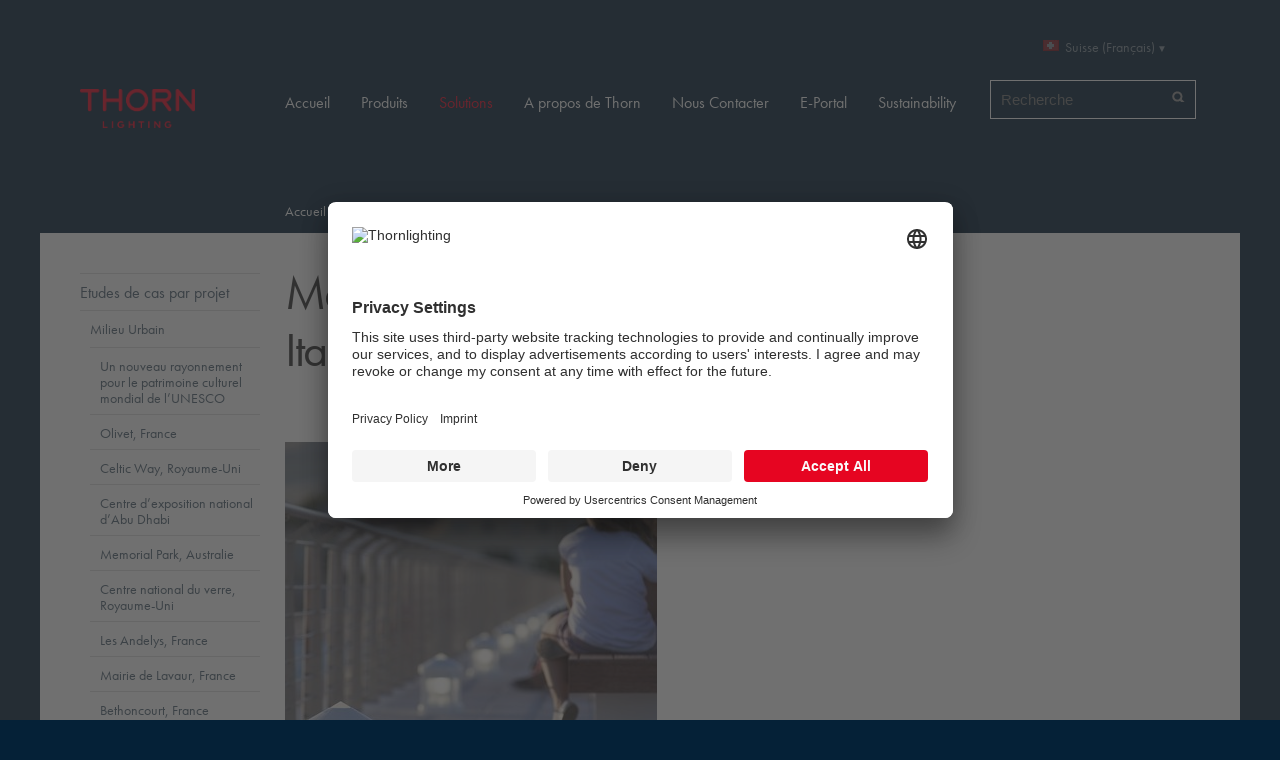

--- FILE ---
content_type: text/html;charset=utf-8
request_url: https://www.thornlighting.co.nz/fr-ch/solutions/etudes-de-cas-par-projet/milieu-urbain/marina-del-gargano-italie
body_size: 10492
content:
<!DOCTYPE html>
<html xmlns="http://www.w3.org/1999/xhtml">
    <head><meta http-equiv="Content-Type" content="text/html; charset=utf-8" /><base href="https://www.thornlighting.co.nz/fr-ch/solutions/etudes-de-cas-par-projet/milieu-urbain/marina-del-gargano-italie/" /><!--[if lt IE 7]></base><![endif]--><link rel="stylesheet" type="text/css" href="https://www.thornlighting.co.nz/portal_css/Sunburst%20Theme/reset.css" media="screen" /><link rel="stylesheet" type="text/css" href="https://www.thornlighting.co.nz/portal_css/Sunburst%20Theme/++resource++collection.css" media="screen" /><link rel="stylesheet" type="text/css" href="https://www.thornlighting.co.nz/portal_css/Sunburst%20Theme/base.css" media="screen" /><link rel="stylesheet" type="text/css" href="https://www.thornlighting.co.nz/portal_css/Sunburst%20Theme/++theme++thorn.theme/css/columns.css" media="screen" /><link rel="stylesheet" type="text/css" href="https://www.thornlighting.co.nz/portal_css/Sunburst%20Theme/authoring.css" media="screen" /><link rel="stylesheet" type="text/css" href="https://www.thornlighting.co.nz/portal_css/Sunburst%20Theme/navtree.css" media="screen" /><link rel="stylesheet" type="text/css" href="https://www.thornlighting.co.nz/portal_css/Sunburst%20Theme/invisibles.css" media="screen" /><link rel="stylesheet" type="text/css" href="https://www.thornlighting.co.nz/portal_css/Sunburst%20Theme/forms.css" media="screen" /><link rel="stylesheet" type="text/css" href="https://www.thornlighting.co.nz/portal_css/Sunburst%20Theme/++resource++plone.app.discussion.stylesheets/discussion.css" media="screen" /><link rel="stylesheet" type="text/css" href="https://www.thornlighting.co.nz/portal_css/Sunburst%20Theme/++resource++tinymce.stylesheets/tinymce.css" media="screen" /><link rel="stylesheet" type="text/css" href="https://www.thornlighting.co.nz/portal_css/Sunburst%20Theme/print.css" media="print" /><link rel="stylesheet" type="text/css" href="https://www.thornlighting.co.nz/portal_css/Sunburst%20Theme/mobile.css" media="handheld, screen and (max-device-width: 480px)" /><link rel="stylesheet" type="text/css" href="https://www.thornlighting.co.nz/portal_css/Sunburst%20Theme/++resource++prettyPhoto.css" media="screen" /><link rel="stylesheet" type="text/css" href="https://www.thornlighting.co.nz/portal_css/Sunburst%20Theme/++theme++thorn.theme/css/flowplayer_minimalist.css" media="screen" /><link rel="stylesheet" type="text/css" href="https://www.thornlighting.co.nz/portal_css/Sunburst%20Theme/++theme++thorn.theme/css/public.css" media="screen" /><link rel="stylesheet" type="text/css" href="https://www.thornlighting.co.nz/portal_css/Sunburst%20Theme/++theme++thorn.theme/css/default.css" media="screen" /><link rel="stylesheet" type="text/css" href="https://www.thornlighting.co.nz/portal_css/Sunburst%20Theme/++theme++thorn.theme/css/countries.css" media="screen" /><link rel="stylesheet" type="text/css" href="https://www.thornlighting.co.nz/portal_css/Sunburst%20Theme/++resource++thorn.casestudies.css/casestudies.css" media="screen" /><link rel="stylesheet" type="text/css" href="https://www.thornlighting.co.nz/portal_css/Sunburst%20Theme/++resource++zlag.pdb.static/style.css" media="screen" /><link rel="stylesheet" type="text/css" href="https://www.thornlighting.co.nz/portal_css/Sunburst%20Theme/++resource++zlag.adb.static/gmap.css" media="screen" /><link rel="stylesheet" type="text/css" href="https://www.thornlighting.co.nz/portal_css/Sunburst%20Theme/++resource++zlag.geoip.static/geoip.css" media="screen" /><link rel="stylesheet" type="text/css" href="https://www.thornlighting.co.nz/portal_css/Sunburst%20Theme/++resource++collective.solr.resources/style.css" media="screen" /><link rel="stylesheet" type="text/css" href="https://www.thornlighting.co.nz/portal_css/Sunburst%20Theme/ploneCustom.css" media="screen" /><!--[if lt IE 8]>    
    
    <link rel="stylesheet" type="text/css" href="https://www.thornlighting.co.nz/portal_css/Sunburst%20Theme/IEFixes.css" media="screen" />
        <![endif]--><!--[if lte IE 8]>    
    
    <link rel="stylesheet" type="text/css" href="https://www.thornlighting.co.nz/portal_css/Sunburst%20Theme/++theme++thorn.theme/css/ie8fix.css" media="screen" />
        <![endif]--><!--[if lte IE 7]>    
    
    <link rel="stylesheet" type="text/css" href="https://www.thornlighting.co.nz/portal_css/Sunburst%20Theme/++theme++thorn.theme/css/ie7fix.css" media="screen" />
        <![endif]--><link rel="stylesheet" type="text/css" href="https://www.thornlighting.co.nz/portal_css/Sunburst%20Theme/++theme++thorn.theme/css/gautier-facelift.css" /><style type="text/css" media="screen">@import url(https://www.thornlighting.co.nz/portal_css/Sunburst%20Theme/++resource++collective.cookiecuttr/cookiecuttr.css);</style><script type="text/javascript" src="https://www.thornlighting.co.nz/portal_javascripts/Sunburst%20Theme/++resource++plone.app.jquery.js"></script><script type="text/javascript" src="https://www.thornlighting.co.nz/portal_javascripts/Sunburst%20Theme/register_function.js"></script><script type="text/javascript" src="https://www.thornlighting.co.nz/portal_javascripts/Sunburst%20Theme/plone_javascript_variables.js"></script><script type="text/javascript" src="https://www.thornlighting.co.nz/portal_javascripts/Sunburst%20Theme/++resource++plone.app.jquerytools.js"></script><script type="text/javascript" src="https://www.thornlighting.co.nz/portal_javascripts/Sunburst%20Theme/++resource++plone.app.jquerytools.form.js"></script><script type="text/javascript" src="https://www.thornlighting.co.nz/portal_javascripts/Sunburst%20Theme/++resource++plone.app.jquerytools.overlayhelpers.js"></script><script type="text/javascript" src="https://www.thornlighting.co.nz/portal_javascripts/Sunburst%20Theme/++resource++plone.app.jquerytools.plugins.js"></script><script type="text/javascript" src="https://www.thornlighting.co.nz/portal_javascripts/Sunburst%20Theme/++resource++plone.app.jquerytools.tooltip.js"></script><script type="text/javascript" src="https://www.thornlighting.co.nz/portal_javascripts/Sunburst%20Theme/++resource++plone.app.jquerytools.tooltip.plugins.js"></script><script type="text/javascript" src="https://www.thornlighting.co.nz/portal_javascripts/Sunburst%20Theme/nodeutilities.js"></script><script type="text/javascript" src="https://www.thornlighting.co.nz/portal_javascripts/Sunburst%20Theme/cookie_functions.js"></script><script type="text/javascript" src="https://www.thornlighting.co.nz/portal_javascripts/Sunburst%20Theme/modernizr.js"></script><script type="text/javascript" src="https://www.thornlighting.co.nz/portal_javascripts/Sunburst%20Theme/++theme++thorn.theme/js/livesearch.js"></script><script type="text/javascript" src="https://www.thornlighting.co.nz/portal_javascripts/Sunburst%20Theme/popupforms.js"></script><script type="text/javascript" src="https://www.thornlighting.co.nz/portal_javascripts/Sunburst%20Theme/dropdown.js"></script><script type="text/javascript" src="https://www.thornlighting.co.nz/portal_javascripts/Sunburst%20Theme/first_input_focus.js"></script><script type="text/javascript" src="https://www.thornlighting.co.nz/portal_javascripts/Sunburst%20Theme/++theme++thorn.theme/js/main.js"></script><script type="text/javascript" src="https://www.thornlighting.co.nz/portal_javascripts/Sunburst%20Theme/++theme++thorn.theme/js/mark_special_links.js"></script><script type="text/javascript" src="https://www.thornlighting.co.nz/portal_javascripts/Sunburst%20Theme/++theme++thorn.theme/js/trunk8.js"></script><script type="text/javascript" src="https://www.thornlighting.co.nz/portal_javascripts/Sunburst%20Theme/++theme++thorn.theme/js/flowplayer.js"></script><script type="text/javascript" src="https://www.thornlighting.co.nz/portal_javascripts/Sunburst%20Theme/++resource++jquery.prettyPhoto.js"></script><script type="text/javascript" src="https://www.thornlighting.co.nz/portal_javascripts/Sunburst%20Theme/table_sorter.js"></script><script type="text/javascript" src="https://www.thornlighting.co.nz/portal_javascripts/Sunburst%20Theme/++resource++zlag.adb.static/embed.js"></script><script type="text/javascript" src="https://www.thornlighting.co.nz/portal_javascripts/Sunburst%20Theme/++resource++zlag.adb.static/application.js"></script><script type="text/javascript" src="https://www.thornlighting.co.nz/portal_javascripts/Sunburst%20Theme/++resource++plone.formwidget.autocomplete/jquery.autocomplete.min.js"></script><script type="text/javascript" src="https://www.thornlighting.co.nz/portal_javascripts/Sunburst%20Theme/++theme++thorn.theme/js/formwidget-autocomplete.js"></script><script type="text/javascript" src="https://www.thornlighting.co.nz/portal_javascripts/Sunburst%20Theme/inline_validation.js"></script><script type="text/javascript" src="https://www.thornlighting.co.nz/portal_javascripts/Sunburst%20Theme/++resource++plone.formwidget.querystring.querywidget.js"></script><script type="text/javascript" src="https://www.thornlighting.co.nz/portal_javascripts/Sunburst%20Theme/++theme++thorn.theme/js/prettyPhoto.js"></script><script type="text/javascript" src="https://www.thornlighting.co.nz/portal_javascripts/Sunburst%20Theme/++theme++thorn.theme/js/search.js"></script><script type="text/javascript" src="https://www.thornlighting.co.nz/portal_javascripts/Sunburst%20Theme/++resource++collective.cookiecuttr/jquery.cookie.js"></script><script type="text/javascript" src="https://www.thornlighting.co.nz/portal_javascripts/Sunburst%20Theme/++resource++collective.cookiecuttr/jquery.cookiecuttr.js"></script><meta name="DC.description" content="Les luminaires blancs créent une ambiance nautique à Marina del Gargano" /><meta name="description" content="Les luminaires blancs créent une ambiance nautique à Marina del Gargano" /><meta name="DC.format" content="text/plain" /><meta name="DC.type" content="Case Study Detail Page" /><meta name="DC.date.valid_range" content="2013/11/26 - " /><meta name="keywords" content="Qba, Milieu Urbain" /><meta name="DC.date.modified" content="2018-07-16T11:19:53+00:00" /><meta name="DC.subject" content="Qba, Milieu Urbain" /><meta name="DC.date.created" content="2013-11-26T14:08:28+00:00" /><meta name="DC.language" content="fr-ch" /><link rel="alternate" hreflang="en" href="https://www.thornlighting.co.nz/lutions/case-studies/urban-life/marina-del-gargano-italy" /><link rel="alternate" hreflang="fr-ch" href="https://www.thornlighting.co.nz/solutions/etudes-de-cas-par-projet/milieu-urbain/marina-del-gargano-italie" /><link rel="alternate" hreflang="en-ae" href="https://www.thornlighting.co.nz/solutions/case-studies/urban-life/marina-del-gargano-italy" /><link rel="alternate" hreflang="de-at" href="https://www.thornlighting.co.nz/lichtlosungen/case-studies/stadtbeleuchtung/yachthafen-marina-del-gargano-in-italien" /><link rel="alternate" hreflang="de-de" href="https://www.thornlighting.co.nz/lichtlosungen/case-studies/stadtbeleuchtung/yachthafen-marina-del-gargano-in-italien" /><link rel="alternate" hreflang="en-au" href="https://www.thornlighting.co.nz/solutions/case-studies/cityscape/marina-del-gargano-italy" /><link rel="alternate" hreflang="de-ch" href="https://www.thornlighting.co.nz/lichtlosungen/case-studies/stadtlicht-dekorative-leuchten/yachthafen-marina-del-gargano-in-italien" /><link rel="alternate" hreflang="en-nz" href="https://www.thornlighting.co.nz/solutions/case-studies/cityscape/marina-del-gargano-italy" /><link rel="alternate" hreflang="pl-pl" href="https://www.thornlighting.co.nz/zastosowania/projekty-studium-przypadku/oswietlenie-przestrzeni-publicznych/marina-del-gargano-italy" /><title>Marina del Gargano, Italie — Suisse (Français)</title><link rel="canonical" href="https://www.thornlighting.co.nz/fr-ch/solutions/etudes-de-cas-par-projet/milieu-urbain/marina-del-gargano-italie" /><link rel="shortcut icon" type="image/x-icon" href="https://www.thornlighting.co.nz/favicon.ico" /><link rel="apple-touch-icon" href="https://www.thornlighting.co.nz/touch_icon.png" /><link rel="search" href="https://www.thornlighting.co.nz/fr-ch/@@search" title="Recherche dans ce site" /><script type="text/javascript">
          // <![CDATA[
            $(document).ready(function() {
                activateSlideShowFor("#slideshow");

                $("#energy-saving-icons li a").tooltip({
                    effect: 'slide',
                    relative: true,
                    slideInSpeed: 200,
                    slideOutSpeed: 50,
                    position: 'top center',
                 }).dynamic({ bottom: { direction: 'down', bounce: true } });

                 /*$(".scrollable").mCustomScrollbar();*/
            });
            // ]]>
        </script><meta name="viewport" content="width=device-width, initial-scale=0.6666, maximum-scale=1.0, minimum-scale=0.6666" /><meta name="generator" content="Plone - http://plone.org" /><script>NS_CSM_td=393670867;NS_CSM_pd=275116666;NS_CSM_u="/clm10";NS_CSM_col="AAAAAAVRU54BH4EWqBBN28Nq1uXCyhmjq60zxmCSoYRYvmOSMUzrkC8oaxdgHoCbhg6yiSjXZdkQ5GaWbSPhF5PUKvV5";</script><script type="text/javascript">function sendTimingInfoInit(){setTimeout(sendTimingInfo,0)}function sendTimingInfo(){var wp=window.performance;if(wp){var c1,c2,t;c1=wp.timing;if(c1){var cm={};cm.ns=c1.navigationStart;if((t=c1.unloadEventStart)>0)cm.us=t;if((t=c1.unloadEventEnd)>0)cm.ue=t;if((t=c1.redirectStart)>0)cm.rs=t;if((t=c1.redirectEnd)>0)cm.re=t;cm.fs=c1.fetchStart;cm.dls=c1.domainLookupStart;cm.dle=c1.domainLookupEnd;cm.cs=c1.connectStart;cm.ce=c1.connectEnd;if((t=c1.secureConnectionStart)>0)cm.scs=t;cm.rqs=c1.requestStart;cm.rss=c1.responseStart;cm.rse=c1.responseEnd;cm.dl=c1.domLoading;cm.di=c1.domInteractive;cm.dcls=c1.domContentLoadedEventStart;cm.dcle=c1.domContentLoadedEventEnd;cm.dc=c1.domComplete;if((t=c1.loadEventStart)>0)cm.ls=t;if((t=c1.loadEventEnd)>0)cm.le=t;cm.tid=NS_CSM_td;cm.pid=NS_CSM_pd;cm.ac=NS_CSM_col;var xhttp=new XMLHttpRequest();if(xhttp){var JSON=JSON||{};JSON.stringify=JSON.stringify||function(ob){var t=typeof(ob);if(t!="object"||ob===null){if(t=="string")ob='"'+ob+'"';return String(ob);}else{var n,v,json=[],arr=(ob&&ob.constructor==Array);for(n in ob){v=ob[n];t=typeof(v);if(t=="string")v='"'+v+'"';else if(t=="object"&&v!==null)v=JSON.stringify(v);json.push((arr?"":'"'+n+'":')+String(v));}return(arr?"[":"{")+String(json)+(arr?"]":"}");}};xhttp.open("POST",NS_CSM_u,true);xhttp.send(JSON.stringify(cm));}}}}if(window.addEventListener)window.addEventListener("load",sendTimingInfoInit,false);else if(window.attachEvent)window.attachEvent("onload",sendTimingInfoInit);else window.onload=sendTimingInfoInit;</script></head>
    <body dir="ltr" class="template-thornproject_view portaltype-thorn-casestudies-project site-fr-ch section-solutions subsection-etudes-de-cas-par-projet subsection-etudes-de-cas-par-projet-milieu-urbain subsection-etudes-de-cas-par-projet-milieu-urbain-marina-del-gargano-italie userrole-anonymous"><script id="usercentrics-cmp" src="https://app.usercentrics.eu/browser-ui/latest/loader.js" data-settings-id="eY0faIBON" async=""></script><script type="application/javascript" src="https://privacy-proxy.usercentrics.eu/latest/uc-block.bundle.js"></script><script>
    // (optional) additional configs for the Smart Data Protector 
    uc.reloadOnOptIn('BJz7qNsdj-7'); // reload page on YouTube opt-in
    uc.reloadOnOptOut('BJz7qNsdj-7'); // reload page on YouTube opt-out
    uc.reloadOnOptIn('S1pcEj_jZX'); // reload page on Google maps opt-in
    uc.reloadOnOptOut('S1pcEj_jZX'); // reload page on Google map opt-out
    uc.blockOnly([
      'BJz7qNsdj-7', // Block youtube 
      'S1pcEj_jZX' // Block google maps
    ]);
</script><script>(function(w,d,s,l,i){w[l]=w[l]||[];w[l].push({'gtm.start':
new Date().getTime(),event:'gtm.js'});var f=d.getElementsByTagName(s)[0],
j=d.createElement(s),dl=l!='dataLayer'?'&l='+l:'';j.async=true;j.src=
'https://www.googletagmanager.com/gtm.js?id='+i+dl;f.parentNode.insertBefore(j,f);
})(window,document,'script','dataLayer','GTM-WRZSP4N');</script><div id="wrapper">
            <div id="portal-header">
                <div class="row">
                    <div class="cell width-1:5 position-0">
                        <a id="logo" href="https://www.thornlighting.co.nz/fr-ch" title="Suisse (Français)">
                            <img src="/++theme++thorn.theme/img/logo.png" width="152" height="52" alt="Website" />
                        </a>
                    </div>

                    <div class="cell width-6 position-4">

                        <div class="row">
                            <div class="cell width-1:3 position-2:3">
                                <div id="portal-searchbox"><form name="searchform" id="searchGadget_form" action="https://www.thornlighting.co.nz/fr-ch/@@search"><div class="LSBox"><label class="hiddenStructure" for="searchGadget">Chercher par</label><input name="SearchableText" type="text" size="18" title="Recherche" placeholder="Recherche" accesskey="4" class="searchField" id="searchGadget" /><input class="searchButton" type="submit" value="Rechercher" /><input type="hidden" name="facet" value="true" /><input type="hidden" name="facet.field" value="portal_type" /><input type="hidden" name="facet.field" value="review_state" /><input type="hidden" name="facet.field" value="Subject" /><div class="LSResult" id="LSResult" style=""><div class="LSShadow" id="LSShadow"></div></div></div></form></div>
                            </div>

                            <div class="cell width-1:3 position-1:3">
                                <dl id="portal-languageselector" class="actionMenu deactivated"><dt class="actionMenuHeader country-ch"><a href="#" title="Country selection">Suisse (Français)</a></dt><dd class="actionMenuContent"><div class="row"><ul class="cell width-1:3 position-0"><li class="language-section">International</li><li class="country-International"><a href="https://www.thornlighting.co.nz/en" title="International (English)">International (English)</a></li><li class="language-section">Asia</li><li class="country-cn"><a href="https://www.thornlighting.co.nz/zh-cn" title="中国 (简体中文)">中国 (简体中文)</a></li><li class="language-section">Middle East and North Africa</li><li class="country-ae"><a href="https://www.thornlighting.co.nz/en-ae" title="Middle East (English)">Middle East (English)</a></li></ul><ul class="cell width-1:3 position-1:3"><li class="language-section">Europe</li><li class="country-be"><a href="https://www.thornlighting.co.nz/nl-be" title="Belgium (Dutch)">Belgium (Dutch)</a></li><li class="country-be"><a href="https://www.thornlighting.co.nz/fr-be" title="Belgique (Français)">Belgique (Français)</a></li><li class="country-cz"><a href="https://www.thornlighting.co.nz/cs-cz" title="Česká republika (Čeština)">Česká republika (Čeština)</a></li><li class="country-dk"><a href="https://www.thornlighting.co.nz/da-dk" title="Danmark (Dansk)">Danmark (Dansk)</a></li><li class="country-de"><a href="https://www.thornlighting.co.nz/de-de" title="Deutschland (Deutsch)">Deutschland (Deutsch)</a></li><li class="country-fi"><a href="https://www.thornlighting.co.nz/en-fi" title="Finland (English)">Finland (English)</a></li><li class="country-fr"><a href="https://www.thornlighting.co.nz/fr-fr" title="France (Français)">France (Français)</a></li><li class="country-it"><a href="https://www.thornlighting.co.nz/it-it" title="Italia (Italiano)">Italia (Italiano)</a></li><li class="country-lu"><a href="https://www.thornlighting.co.nz/fr-lu" title="Luxembourg (Français)">Luxembourg (Français)</a></li><li class="country-nl"><a href="https://www.thornlighting.co.nz/nl-nl" title="Nederland (Nederlands)">Nederland (Nederlands)</a></li><li class="country-no"><a href="https://www.thornlighting.co.nz/no-no" title="Norge (Norsk)">Norge (Norsk)</a></li></ul><ul class="cell width-1:3 position-2:3"><li class="language-section"> </li><li class="country-at"><a href="https://www.thornlighting.co.nz/de-at" title="Österreich (Deutsch)">Österreich (Deutsch)</a></li><li class="country-pl"><a href="https://www.thornlighting.co.nz/pl-pl" title="Polska (Polski)">Polska (Polski)</a></li><li class="country-ch"><a href="https://www.thornlighting.co.nz/de-ch" title="Schweiz (Deutsch)">Schweiz (Deutsch)</a></li><li class=" currentLanguage country-ch"><a href="https://www.thornlighting.co.nz/fr-ch" title="Suisse (Français)">Suisse (Français)</a></li><li class="country-es"><a href="https://www.thornlighting.co.nz/es-es" title="España (Español)">España (Español)</a></li><li class="country-se"><a href="https://www.thornlighting.co.nz/sv-se" title="Sverige (Svenska)">Sverige (Svenska)</a></li><li class="country-gb"><a href="https://www.thornlighting.co.nz/en-gb" title="UK &amp; Ireland (English)">UK &amp; Ireland (English)</a></li><li class="language-section">Australia / Oceania</li><li class="country-au"><a href="https://www.thornlighting.co.nz/en-au" title="Australia (English)">Australia (English)</a></li><li class="country-nz"><a href="https://www.thornlighting.co.nz/en-nz" title="New Zealand (English)">New Zealand (English)</a></li></ul></div></dd></dl>
                            </div>

                            
                        </div>

                        <div class="row">
                            <div class="navigation cell width-full position-0">
                                <ul id="portal-globalnav"><li id="portaltab-index_html" class="plain"><a href="https://www.thornlighting.co.nz/fr-ch" title="">Accueil</a></li><li id="portaltab-produits" class="plain"><a href="https://www.thornlighting.co.nz/fr-ch/produits" title="">Produits</a></li><li id="portaltab-solutions" class="selected"><a href="https://www.thornlighting.co.nz/fr-ch/solutions" title="">Solutions</a></li><li id="portaltab-a-propos-de-thorn" class="plain"><a href="https://www.thornlighting.co.nz/fr-ch/a-propos-de-thorn" title="">A propos de Thorn</a></li><li id="portaltab-nous-contacter" class="plain"><a href="https://www.thornlighting.co.nz/fr-ch/nous-contacter" title="">Nous Contacter</a></li><li id="portaltab-portal" class="plain"><a href="https://www.thornlighting.co.nz/fr-ch/portal" title="">E-Portal</a></li><li id="portaltab-sustainability" class="plain"><a href="https://www.thorn-sustainability.com/fr" title="">Sustainability</a></li></ul>
                            </div>
                        </div>

                    </div>
                </div>
                <div class="visualClear"></div>
            </div>

            <div id="portal-columns-wrapper">

                <div id="portal-columns" class="row">

                    <div id="portal-column-content" class="cell width-4:5 position-1:5"><div id="viewlet-above-content"><div id="portal-breadcrumbs"><span id="breadcrumbs-home"><a href="https://www.thornlighting.co.nz/fr-ch">Accueil</a><span class="breadcrumbSeparator">
            /
            
        </span></span><span dir="ltr" id="breadcrumbs-1"><a href="https://www.thornlighting.co.nz/fr-ch/solutions">Solutions</a><span class="breadcrumbSeparator">
                /
                
            </span></span><span dir="ltr" id="breadcrumbs-2"><a href="https://www.thornlighting.co.nz/fr-ch/solutions/etudes-de-cas-par-projet">Etudes de cas par projet</a><span class="breadcrumbSeparator">
                /
                
            </span></span><span dir="ltr" id="breadcrumbs-3"><a href="https://www.thornlighting.co.nz/fr-ch/solutions/etudes-de-cas-par-projet/milieu-urbain">Milieu Urbain</a><span class="breadcrumbSeparator">
                /
                
            </span></span><span dir="ltr" id="breadcrumbs-4"><span id="breadcrumbs-current">Marina del Gargano, Italie</span></span></div></div><div class=""><dl class="portalMessage info" id="kssPortalMessage" style="display:none"><dt>Info</dt><dd></dd></dl><div id="content"><div><div class="row"><div class="cell width-1:2 position-0"><h1 class="portletHeader">Marina del Gargano, Italie</h1></div></div><div class="row"><div id="slideshow_video" class="mediaBox cell width-1:2 position-0"><ul class="visualNoMarker items"><li><img src="https://www.thornlighting.co.nz/fr-ch/solutions/etudes-de-cas-par-projet/milieu-urbain/marina-del-gargano-italie/apps_p_portopuglia1.jpg/@@images/d0943ff0-dc82-45de-9c8b-49567e80dfd7.jpeg" alt="Marina del Gargano, Italy" title="Marina del Gargano, Italy" height="372" width="372" /></li><li><img src="https://www.thornlighting.co.nz/fr-ch/solutions/etudes-de-cas-par-projet/milieu-urbain/marina-del-gargano-italie/apps_p_portopuglia3.jpg/@@images/80b3c708-b89c-4024-96cc-f6ec75d5d5ad.jpeg" alt="Marina del Gargano, Italy" title="Marina del Gargano, Italy" height="372" width="372" /></li><li><img src="https://www.thornlighting.co.nz/fr-ch/solutions/etudes-de-cas-par-projet/milieu-urbain/marina-del-gargano-italie/apps_p_portopuglia5.jpg/@@images/776c6c55-b7cd-4db3-b0ca-28bafc359f80.jpeg" alt="Marina del Gargano, Italy" title="Marina del Gargano, Italy" height="372" width="372" /></li><li><img src="https://www.thornlighting.co.nz/fr-ch/solutions/etudes-de-cas-par-projet/milieu-urbain/marina-del-gargano-italie/apps_p_portopuglia6.jpg/@@images/16f9b1c7-4182-4a54-8410-a39eb2c5e4cd.jpeg" alt="Marina del Gargano, Italy" title="Marina del Gargano, Italy" height="372" width="372" /></li><li><img src="https://www.thornlighting.co.nz/fr-ch/solutions/etudes-de-cas-par-projet/milieu-urbain/marina-del-gargano-italie/thorn_lighiting_puglia-5203.jpg/@@images/028d3918-2bd3-44f0-bd9d-8e69edeede6b.jpeg" alt="Marina del Gargano, Italy" title="Marina del Gargano, Italy" height="372" width="372" /></li></ul></div></div><div class="row"><ul id="energy-saving-icons" class="visualNoMarker"><li><a id="trigger-0" class="thorn-casestudies-sprite casestudies1">Efficacité de la source lumineuse</a><div class="tooltip"><div class="scrollable"><h4>Efficacité de la source lumineuse</h4><p class="discreet">S’assurer que la lampe convertit efficacement l’électricité en lumière (lm/W).</p></div></div></li><li><a id="trigger-1" class="thorn-casestudies-sprite casestudies2">Classification du ballast</a><div class="tooltip"><div class="scrollable"><h4>Classification du ballast</h4><p class="discreet">Contrôler l’alimentation électrique de la source lumineuse (indice d’efficacité énergétique IEE).</p></div></div></li><li><a id="trigger-2" class="thorn-casestudies-sprite casestudies3">Distribution lumineuse</a><div class="tooltip"><div class="scrollable"><h4>Distribution lumineuse</h4><p class="discreet">Contrôler les émissions lumineuses à l’aide d’optiques qui dirigent la lumière à l’endroit voulu.</p></div></div></li><li><a id="trigger-3" class="thorn-casestudies-sprite casestudies4-colour">Efficacité du système</a><div class="tooltip"><div class="scrollable"><h4>Efficacité du système</h4><p class="discreet">L’utilisation d’une source lumineuse efficace combinée à un système électronique de qualité et à un contrôle optique et thermique soigné veille à ce que la lumière utile produite soit la meilleure possible pour une consommation d’énergie minimale (luminaire lm/W).</p></div></div></li><li><a id="trigger-4" class="thorn-casestudies-sprite casestudies5">Détection de la présence/de l’absence</a><div class="tooltip"><div class="scrollable"><h4>Détection de la présence/de l’absence</h4><p class="discreet">Éclairer uniquement lorsque cela est nécessaire.</p></div></div></li><li><a id="trigger-5" class="thorn-casestudies-sprite casestudies6">Gestion de la lumière du jour</a><div class="tooltip"><div class="scrollable"><h4>Gestion de la lumière du jour</h4><p class="discreet">Réduire la lumière perdue pendant la journée.</p></div></div></li><li><a id="trigger-6" class="thorn-casestudies-sprite casestudies7">Éclairement constant</a><div class="tooltip"><div class="scrollable"><h4>Éclairement constant</h4><p class="discreet">Produire les niveaux lumineux corrects pendant la durée de la période de maintenance.</p></div></div></li><li><a id="trigger-7" class="thorn-casestudies-sprite casestudies8">Gestion des scenario</a><div class="tooltip"><div class="scrollable"><h4>Gestion des scenario</h4><p class="discreet">Permettre aux utilisateurs de configurer les scènes et d’adapter la lumière selon différentes tâches.</p></div></div></li><li><a id="trigger-8" class="thorn-casestudies-sprite casestudies9">Gestion horaire</a><div class="tooltip"><div class="scrollable"><h4>Gestion horaire</h4><p class="discreet">Extinction automatique de toutes les lumières pendant les heures hors service.</p></div></div></li><li><a id="trigger-9" class="thorn-casestudies-sprite casestudies10">Éclairage du plan de travail</a><div class="tooltip"><div class="scrollable"><h4>Éclairage du plan de travail</h4><p class="discreet">Éclairage des zones de travail avec la quantité de lumière requise.</p></div></div></li><li><a id="trigger-10" class="thorn-casestudies-sprite casestudies11">Zoning</a><div class="tooltip"><div class="scrollable"><h4>Zoning</h4><p class="discreet">Le locale est organisé en zones selon les schémas d’occupation ou de l’emplacement des fenêtres.location.</p></div></div></li><li><a id="trigger-11" class="thorn-casestudies-sprite casestudies12">Plan de maintenance</a><div class="tooltip"><div class="scrollable"><h4>Plan de maintenance</h4><p class="discreet">L’entretien doit être effectué en fonction du temps d’utilisation de l’installation, de sa performance et de son environnement.</p></div></div></li><li><a id="trigger-12" class="thorn-casestudies-sprite casestudies13-colour">Lumière perdue</a><div class="tooltip"><div class="scrollable"><h4>Lumière perdue</h4><p class="discreet">Un contrôle étroit de la lumière émise, à la fois en raison de l’utilisation d’une optique de précision et du réglage soigné des luminaires, veille à ce que le gaspillage de lumière soit minimisé et à ce que l’énergie consommée soit utilisée pour produire une lumière utile.</p></div></div></li><li><a id="trigger-13" class="thorn-casestudies-sprite casestudies14-colour">Réflexion des surfaces</a><div class="tooltip"><div class="scrollable"><h4>Réflexion des surfaces</h4><p class="discreet">Les surfaces pâles de la terrasse minimisent les pertes de lumière réfléchie et permettent d’utiliser moins de luminaires tout en fournissant de bons niveaux de lumière ambiante.</p></div></div></li><li><a id="trigger-14" class="thorn-casestudies-sprite casestudies15">Visualisation de la consummation</a><div class="tooltip"><div class="scrollable"><h4>Visualisation de la consummation</h4><p class="discreet">Permettre de constater rapidement le résultat des mesures prises sous forme d’augmentation ou de diminution de la consommation énergétique afin de favoriser un comportement responsable.</p></div></div></li></ul></div><div class="visualClear"><!-- --></div><div class="wysiwygText"><h2 class=" ">Les luminaires blancs créent une ambiance nautique à Marina del Gargano</h2><p>Situé dans le Golfe de Manfredonia, en Italie, Marina del Gargano est un nouveau port de plaisance de luxe sur la côte adriatique. Il propose 700 postes d’amarrage pour les yachts de 8 à 60 m, ainsi que plusieurs installations et services sur place. Ce port de plaisance est un investissement fantastique pour la région de Puglia, célèbre pour ses paysages ensoleillés et sa gastronomie, ainsi que pour avoir le plus beau littoral d’Italie.</p><p>Gespo Ltd, un nouveau client de Thorn et le détenteur de la concession pour la construction du port de plaisance, a contacté Thorn suite aux recommandations de Sergio Delli Carri, un architecte et prescripteur indépendant du port de plaisance. Gespo nécessitait un éclairage complet avec des produits de haute qualité technique et fonctionnelle. Une équipe compétente, capable de gérer un projet aussi ambitieux, était également nécessaire.</p><p>Le projet avait trois principaux objectifs :</p><ol><li>fournir un éclairage de haute qualité qui procurait un environnement confortable aux visiteurs de Marina del Gargano.</li><li>fournir des luminaires durables adaptés à l’environnement corrosif du bord de mer.</li><li>tout ceci avec un design contemporain et fonctionnel.</li></ol><p>Lello Danese, un agent de Thorn Lighting, explique : « Le luminaire Promenade de Thorn, avec une peinture « maritime » blanche, était le choix qui s’imposait pour la partie avant du port de plaisance. Cette élégante borne circulaire avec un luminaire parapet rappelle un phare, en plus d’être compatible à différents types de lampe.</p><p>« Pour le toit-terrasse ondulé et blanc vif du port de plaisance, le projecteur QBA rectangulaire et compact de Thorn était idéal. Il émet une lumière blanche propre et éclatante, et les petites dimensions du luminaire veillent à ce qu’il s’harmonise à l’architecture. Tout comme l’unité Promenade, QBA a un corps robuste et durable, en aluminium enduit de peinture poudrée. »</p><p>Sergio Delli Carri explique : « Le projet a été mis au point avec l’assistance de Thorn. L’expérience de Thorn a eu un impact très positif sur le projet, parce que l’équipe a immédiatement compris nos exigences esthétiques et fonctionnelles particulières. Il était important que l’architecture et l’éclairage soient totalement intégrés. »</p><p>A part l’excellente intégration entre l’architecture et l’éclairage, l’un des principaux points forts de ce projet a été la prise en compte des besoins d’éclairage très différents du port de plaisance et de la zone commerciale. En conséquence, il n’y a pas d’interférence entre les deux zones.</p><h3 class=" ">Points clés</h3><ul><li>Blanc froid</li><li>La peinture « maritime » blanche crée une ambiance nautique</li><li>Luminaires choisis pour leur style et durabilité</li></ul></div><div class="visualClear"><!-- --></div><div class="documentActions"></div><div class="visualClear"><!-- --></div></div></div></div><div id="viewlet-below-content"><div id="category" class="documentByLine"><h2>Tags:</h2><ul><li><a href="https://www.thornlighting.co.nz/fr-ch/@@search?Subject%3Alist=Qba" class="link-category" rel="tag">Qba</a></li><li class="lastItem"><a href="https://www.thornlighting.co.nz/fr-ch/@@search?Subject%3Alist=Milieu%20Urbain" class="link-category" rel="tag">Milieu Urbain</a></li></ul></div></div></div>

                    <div id="portal-column-one" class="cell width-1:5 position-0"><div class="portletWrapper" id="portletwrapper-706c6f6e652e6c656674636f6c756d6e0a636f6e746578740a2f506c6f6e650a6e617669676174696f6e" data-portlethash="706c6f6e652e6c656674636f6c756d6e0a636f6e746578740a2f506c6f6e650a6e617669676174696f6e"><dl class="portlet portletNavigationTree"><dt class="portletHeader hiddenStructure"><a href="https://www.thornlighting.co.nz/fr-ch/solutions/sitemap" class="tile">Navigation</a></dt><dd class="portletItem lastItem"><ul class="navTree navTreeLevel0"><li class="navTreeItem visualNoMarker navTreeItemInPath navTreeFolderish section-etudes-de-cas-par-projet"><a href="https://www.thornlighting.co.nz/fr-ch/solutions/etudes-de-cas-par-projet" title="" class=" navTreeItemInPath navTreeFolderish"><span>Etudes de cas par projet</span></a><ul class="navTree navTreeLevel1"><li class="navTreeItem visualNoMarker navTreeItemInPath navTreeFolderish section-milieu-urbain"><a href="https://www.thornlighting.co.nz/fr-ch/solutions/etudes-de-cas-par-projet/milieu-urbain" title="Thorn apporte des solutions à la fois fonctionnelles et décoratives pour l'éclairage extérieur, offrant du style en journée, et procurant une sensation de sécurité la nuit. Nos projets illustrent les nombreuses solutions pour l'éclairage des environnements urbains." class=" navTreeItemInPath navTreeFolderish"><span>Milieu Urbain</span></a><ul class="navTree navTreeLevel2"><li class="navTreeItem visualNoMarker navTreeFolderish section-fortezza-bellinzona"><a href="https://www.thornlighting.co.nz/fr-ch/solutions/etudes-de-cas-par-projet/milieu-urbain/fortezza-bellinzona" title="La forteresse « Fortezza Bellinzona » a récemment bénéficié d’un éclairage extérieur modernisé" class=" navTreeFolderish"><span>Un nouveau rayonnement pour le patrimoine culturel mondial de l’UNESCO</span></a></li><li class="navTreeItem visualNoMarker navTreeFolderish section-olivet-france"><a href="https://www.thornlighting.co.nz/fr-ch/solutions/etudes-de-cas-par-projet/milieu-urbain/olivet-france" title="" class=" navTreeFolderish"><span>Olivet, France</span></a></li><li class="navTreeItem visualNoMarker navTreeFolderish section-copy_of_celtic-way-uk"><a href="https://www.thornlighting.co.nz/fr-ch/solutions/etudes-de-cas-par-projet/milieu-urbain/copy_of_celtic-way-uk" title="Celtic Way sous les projecteurs : la nouvelle route emblématique qui mène à l’entrée principale de Celtic Park, le berceau du Celtic Football Club." class=" navTreeFolderish"><span>Celtic Way, Royaume-Uni</span></a></li><li class="navTreeItem visualNoMarker navTreeFolderish section-centre-d2019exposition-national-d2019abu-dhabi"><a href="https://www.thornlighting.co.nz/fr-ch/solutions/etudes-de-cas-par-projet/milieu-urbain/centre-d2019exposition-national-d2019abu-dhabi" title="Thorn redynamise le paysage du Centre d’exposition national d’Abu Dhabi avec son éclairage extérieur" class=" navTreeFolderish"><span>Centre d’exposition national d’Abu Dhabi</span></a></li><li class="navTreeItem visualNoMarker navTreeFolderish section-memorial-park-australie"><a href="https://www.thornlighting.co.nz/fr-ch/solutions/etudes-de-cas-par-projet/milieu-urbain/memorial-park-australie" title="Le luminaire QBA LED de Thorn confère son efficacité énergétique au mémorial" class=" navTreeFolderish"><span>Memorial Park, Australie</span></a></li><li class="navTreeItem visualNoMarker navTreeFolderish section-centre-national-du-verre-royaume-uni"><a href="https://www.thornlighting.co.nz/fr-ch/solutions/etudes-de-cas-par-projet/milieu-urbain/centre-national-du-verre-royaume-uni" title="Thorn Lighting transforme les cheminées du Centre national du verre en repère impressionnant" class=" navTreeFolderish"><span>Centre national du verre, Royaume-Uni</span></a></li><li class="navTreeItem visualNoMarker navTreeFolderish section-les-andelys-france"><a href="https://www.thornlighting.co.nz/fr-ch/solutions/etudes-de-cas-par-projet/milieu-urbain/les-andelys-france" title="" class=" navTreeFolderish"><span>Les Andelys, France</span></a></li><li class="navTreeItem visualNoMarker navTreeFolderish section-mairie-de-lavaur-france"><a href="https://www.thornlighting.co.nz/fr-ch/solutions/etudes-de-cas-par-projet/milieu-urbain/mairie-de-lavaur-france" title="" class=" navTreeFolderish"><span>Mairie de Lavaur, France</span></a></li><li class="navTreeItem visualNoMarker navTreeFolderish section-bethoncourt-france"><a href="https://www.thornlighting.co.nz/fr-ch/solutions/etudes-de-cas-par-projet/milieu-urbain/bethoncourt-france" title="" class=" navTreeFolderish"><span>Bethoncourt, France</span></a></li><li class="navTreeItem visualNoMarker navTreeFolderish section-niort-centre-musical-et-sportif-france"><a href="https://www.thornlighting.co.nz/fr-ch/solutions/etudes-de-cas-par-projet/milieu-urbain/niort-centre-musical-et-sportif-france" title="" class=" navTreeFolderish"><span>Niort Centre Musical et Sportif, France</span></a></li><li class="navTreeItem visualNoMarker navTreeFolderish section-hedensted-denmark"><a href="https://www.thornlighting.co.nz/fr-ch/solutions/etudes-de-cas-par-projet/milieu-urbain/hedensted-denmark" title="La ville de Hedensted remplace ses Avenue Deco par des Avenue F LED pour réaliser des économies d'énergie." class=" navTreeFolderish"><span>Hedensted, Denmark</span></a></li><li class="navTreeItem visualNoMarker navTreeFolderish section-passerelle-d2019aberdeen-hong-kong"><a href="https://www.thornlighting.co.nz/fr-ch/solutions/etudes-de-cas-par-projet/milieu-urbain/passerelle-d2019aberdeen-hong-kong" title="" class=" navTreeFolderish"><span>Passerelle d’Aberdeen, Hong Kong</span></a></li><li class="navTreeItem visualNoMarker navTreeCurrentNode navTreeFolderish section-marina-del-gargano-italie"><a href="https://www.thornlighting.co.nz/fr-ch/solutions/etudes-de-cas-par-projet/milieu-urbain/marina-del-gargano-italie" title="Les luminaires blancs créent une ambiance nautique à Marina del Gargano" class="navTreeCurrentItem navTreeFolderish"><span>Marina del Gargano, Italie</span></a></li></ul></li><li class="navTreeItem visualNoMarker navTreeFolderish section-sport-en-exterieur"><a href="https://www.thornlighting.co.nz/fr-ch/solutions/etudes-de-cas-par-projet/sport-en-exterieur" title="Fort de ses projets d'éclairage dans certains des plus grands complexes sportifs, Thorn fournit la solution d'éclairage parfaite pour n'importe quelle installation sportive." class=" navTreeFolderish"><span>Sports</span></a></li><li class="navTreeItem visualNoMarker navTreeFolderish section-routes-et-tunnels"><a href="https://www.thornlighting.co.nz/fr-ch/solutions/etudes-de-cas-par-projet/routes-et-tunnels" title="Autoroutes, ponts, voies résidentielles, tunnels et plates-formes de transport.... ne représentent que quelques-uns des aspects de la vie quotidienne où l'éclairage extérieur joue un rôle primordiale." class=" navTreeFolderish"><span>Tunnels</span></a></li><li class="navTreeItem visualNoMarker navTreeFolderish section-routes"><a href="https://www.thornlighting.co.nz/fr-ch/solutions/etudes-de-cas-par-projet/routes" title="Circulation fluide, sécurité et réduction des coûts sont les principales priorités pour choisir un éclairage adapté. Grâce à un éclairage intelligent avec système de gestion intégré, une optique et une technologie d'avenir, les besoins d'éclairage urbain peuvent être facilement adaptés et mis à jour. Notre gamme de produits permet aux villes de gérer, d'entretenir et de surveiller leur éclairage simplement et efficacement." class=" navTreeFolderish"><span>Routes</span></a></li><li class="navTreeItem visualNoMarker navTreeFolderish section-art-et-culture"><a href="https://www.thornlighting.co.nz/fr-ch/solutions/etudes-de-cas-par-projet/art-et-culture" title="Des sculptures aux statues, des bibliothèques modernes aux anciens bâtiments, l'éclairage pour les oeuvres d'art et le monde de la culture doit être capable de les mettre en valeur sans les détériorer. Les projets montrent ici comment l'éclairage extérieur et intérieur peut transformer et enrichir tout en répondant aux attentes de performance." class=" navTreeFolderish"><span>Art et Culture</span></a></li><li class="navTreeItem visualNoMarker navTreeFolderish section-transports"><a href="https://www.thornlighting.co.nz/fr-ch/solutions/etudes-de-cas-par-projet/transports" title="Aucun avions, trains, bus ou métros ne pourrait fonctionner sans éclairage. Que l'application soit à l'extérieur ou à l'intérieur, il est essentiel de prendre en considération la performance, l'efficacité et le confort.  Nos projets démontrent comment l'éclairage peut répondre à des spécifications rigoureuses et maintenir le monde en mouvement." class=" navTreeFolderish"><span>Transports</span></a></li><li class="navTreeItem visualNoMarker navTreeFolderish section-parkings"><a href="https://www.thornlighting.co.nz/fr-ch/solutions/etudes-de-cas-par-projet/parkings" title="L'éclairage des zones de transit et des parkings est essentiel pour la sécurité publique. Outre les questions de sécurité et de visibilité, l'efficacité énergétique est importante pour minimiser les coûts d'exploitation. Nos projets démontrent comment un éclairage qui concilie performance, efficacité et confort peut transformer les environnements extérieurs et intérieurs associés." class=" navTreeFolderish"><span>Parkings</span></a></li><li class="navTreeItem visualNoMarker navTreeFolderish section-residentiel"><a href="https://www.thornlighting.co.nz/fr-ch/solutions/etudes-de-cas-par-projet/residentiel" title="Des maisons de soins à la caserne militaire, l'éclairage résidentiel nécessite des solutions intelligentes et fiables. La performance, l'efficacité, le confort, l'esthétique et la sécurité sont tous importants. L'éclairage peut être appliqué pour répondre à un éventail de besoins tout en offrant un environnement agréable pour les résidents." class=" navTreeFolderish"><span>Résidentiel</span></a></li></ul></li><li class="navTreeItem visualNoMarker navTreeFolderish section-inspirations-pour-leclairage-exterieur"><a href="https://www.thornlighting.co.nz/fr-ch/solutions/inspirations-pour-leclairage-exterieur" title="" class=" navTreeFolderish"><span>Inspirations pour l'éclairage extérieur</span></a></li><li class="navTreeItem visualNoMarker navTreeFolderish section-eclairage-sportif"><a href="https://www.thornlighting.co.nz/fr-ch/solutions/eclairage-sportif" title="Prêt à changer la donne dans le domaine du sport ? Thorn est là pour vous aider à y parvenir. Nos solutions couvrent tout ! Du sport professionnel au sport de loisir, en intérieur comme en extérieur. Pour chaque projet, nous nous efforçons toujours d'optimiser la meilleure solution d'éclairage pour votre projet sportif." class=" navTreeFolderish"><span>Éclairage sportif</span></a></li></ul></dd></dl></div></div>

                    

                </div>

                <div class="visualClear"></div>
            </div>

            <div id="portal-footer">
                <div class="row">
                    <div id="site-actions" class="cell width-1:2 position-0 navigation"><ul id="portal-siteactions"><li>© 2026 Thorn</li><li href="" id="siteaction-imprint"><a href="https://www.thornlighting.co.nz/fr-ch/imprint" title="Empreinte" accesskey="">Empreinte</a></li><li href="" id="siteaction-disclaimer"><a href="https://www.thornlighting.co.nz/fr-ch/disclaimer" title="Limite des responsabilités" accesskey="">Limite des responsabilités</a></li><li href="" id="siteaction-privacy-policy"><a href="https://www.thornlighting.co.nz/fr-ch/privacy-policy" title="Politique de confidentialité" accesskey="">Politique de confidentialité</a></li></ul></div>

                    <div class="cell width-1:2 position-1:2 navigation"><ul id="portal-footernav"><li><a href="https://www.thornlighting.co.nz/fr-ch" title="">Accueil</a></li><li><a href="https://www.thornlighting.co.nz/fr-ch/produits" title="">Produits</a></li><li><a href="https://www.thornlighting.co.nz/fr-ch/solutions" title="">Solutions</a></li><li><a href="https://www.thornlighting.co.nz/fr-ch/a-propos-de-thorn" title="">A propos de Thorn</a></li><li><a href="https://www.thornlighting.co.nz/fr-ch/nous-contacter" title="">Nous Contacter</a></li><li><a href="https://www.thornlighting.co.nz/fr-ch/portal" title="">E-Portal</a></li><li><a href="https://www.thorn-sustainability.com/fr" title="">Sustainability</a></li></ul></div>
                </div>

                <div class="visualClear"></div>
            </div>
        </div></body>
</html>


--- FILE ---
content_type: text/css;charset=utf-8
request_url: https://www.thornlighting.co.nz/portal_css/Sunburst%20Theme/forms.css
body_size: 762
content:

/* - forms.css - */
@media screen {
/* @group Forms */

fieldset,
.editionComment {
    line-height:1.5em;
    margin:1em 0;
    padding:0 1em 1em;
    width:auto;
}

/* Emulates the styling from the h1 tag */
#content .field input[type="text"][name$=".title"],
#archetypes-fieldname-title input {
    font-family: "Helvetica Neue", Arial, FreeSans, sans-serif;
    line-height: 125%;
    color: Black;
    letter-spacing: -0.05em;
    margin: inherit -0.05em;
    font-size: 2em; /* 26px equiv */
    font-weight: bold;
}

/* Emulates styling from the description's view */
#content .field textarea[name$=".description"],
#archetypes-fieldname-description textarea#description {
    font-family: Arial,FreeSans,sans-serif;
    color:#666666;
    font-size:1.25em;
    font-weight: bold;
}


div.formControls {
    margin: 1em;
}
input[type="text"]:focus,
input[type="password"]:focus,
textarea:focus {
    background-color: #ffffe0;
}

#content textarea {
    font: 100% Monaco, "Courier New", Courier, monospace;
    width: 100%;
}
#content select {
    vertical-align: top;
}
#content fieldset {
    border: 0.1em solid #329fd7;
    border-style: solid none none none;
}
#content legend {
    padding: 0.5em;
    font-size: 85%;
}
label {
    font-weight:bold;
}
label .fieldErrorBox {
    font-weight: normal;
}

#content label {
}

#content optgroup {
    font-style: normal;
    font-weight: bold;
    color: #999;
    padding-left: 0.25em;
}
#content option {
    color: black;
}
#content optgroup > option {
    padding: 0 0.25em 0 1em;
}
dl.enableFormTabbing dd {
    margin-left: 0;
    padding-top: 2em;
}
.searchSection {
    color: #76797c;
    margin-top: 0.25em;
}
.searchSection label:hover {
    color: Black;
}
.field {
    clear: both;
    margin-bottom: 1em;
}
.field input[type="text"] {
   width: 20em;
}
.field input[type="text"][size] {
   width: auto;
}
.field input[type="text"][name$=".title"],
input#title {
    width: 100%;
}
.field.error input[type="text"][name$=".title"],
.error input#title {
    width: 99%;
}

.fieldRequired {
    background: url(required.png) center left no-repeat;
    padding: 0 0 0 1em;
    color: White;
}
.fieldUploadFile {
    text-align: right;
    margin-right: 0.75em;
    display: none;
}
.fieldTextFormat {
    text-align: right;
    margin-right: 0.75em
}
.formHelp {
    color: #555;
    margin: 0 0 0.2em 0;
    display: block;
    font-weight: normal;
}
div.field.error {
    background-color: #fdc;
    border:  1px solid red;
    padding: 0.5em;
    margin:  1em 0;
}
.error .fieldRequired {
    color: #d00;
}
div.error.warning {
    background-color: transparent;
    border: none;
    margin-top: 0;
    padding: 0;
}

div.error.warning input {
    border: 2px solid red;
}

input.inputLabelActive {
    color: #76797c;
}
textarea#form\.description {
    height: 6em;
    width: 99%;
}
table.listing tbody tr.odd.selected td,
table.listing tbody tr.odd.dragging td,
tr.dragging,
tr.selected {
    background-color: #ffa;
}
table.listing tbody tr.odd.error td,
tr.error {
    background-color: #fdc;
}
.multi-widget-field {
    padding-left: 0.5em;
    border-left: 1.5em solid #DDD;
}

.multi-widget-checkbox {
    margin-left: -2em;
    margin-right: 0.5em;
    width: 1.5em;
    display: inline-block;
}

/* @group Login form */

body.template-logged_out #content,
body.template-login_form #content,
.pb-ajax #login-form {
    text-align: center;
}

#fieldset-openid-login input, #login-form input {
    font-size: 150%;
}


body.template-register #content input,
body.template-new-user #content input {
    font-size: 150%;
    width: inherit;

}

#fieldset-openid-login label, #login-form label {
    margin-right:0.5em;
    padding-top:0.2em;
    text-align:right;
    width: 10em;
    display: inline-block;
}

#fieldset-openid-login .formControls input, #login-form .formControls input {
margin-left: 0.25em;
}

/* @end */

/* @end */
}



--- FILE ---
content_type: application/x-javascript;charset=utf-8
request_url: https://www.thornlighting.co.nz/portal_javascripts/Sunburst%20Theme/plone_javascript_variables.js
body_size: -285
content:

/* - plone_javascript_variables.js - */
var portal_url = 'https://www.thornlighting.co.nz';
var form_modified_message = 'Your form has not been saved. All changes you have made will be lost.';
var form_resubmit_message = 'You already clicked the submit button. Do you really want to submit this form again?';
var external_links_open_new_window = 'false';
var mark_special_links = 'true';
var ajax_noresponse_message = 'No response from server. Please try again later.';

